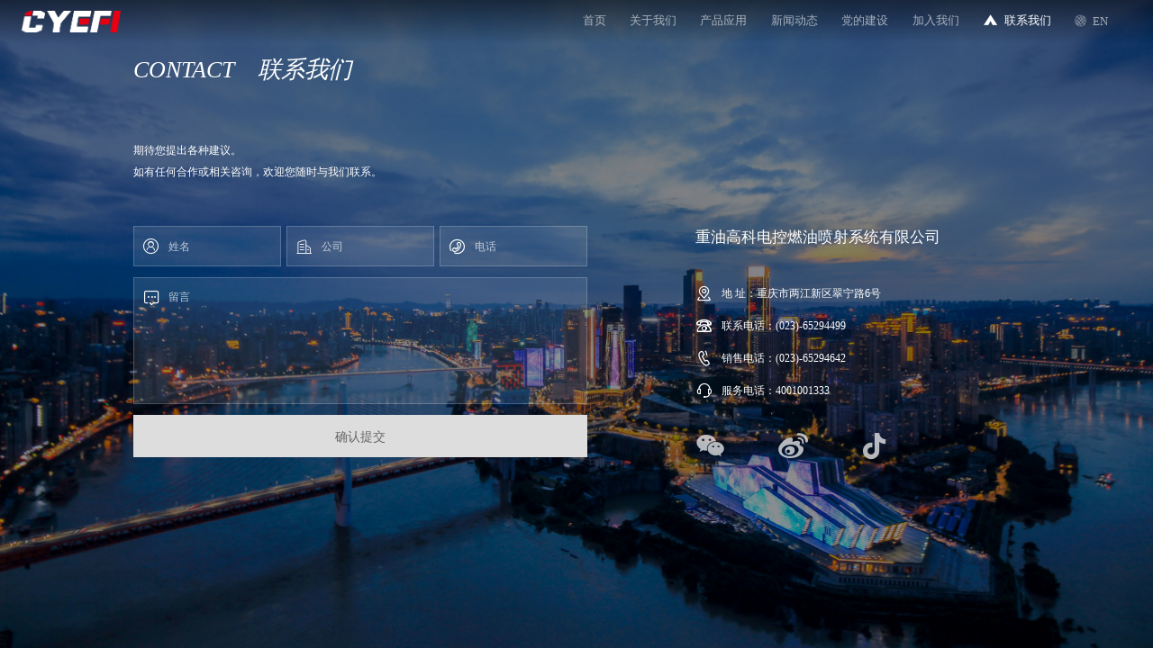

--- FILE ---
content_type: text/html; charset=utf-8
request_url: https://www.cyefi.cn/cont/
body_size: 1431
content:
<!DOCTYPE HTML>
<html>
	<head><meta charset="utf-8">
<title>联系我们-重油高科电控燃油喷射系统有限公司【官网】</title>
<meta name="renderer" content="webkit">
<meta name="viewport" content="width=device-width, initial-scale=1.0, user-scalable=yes">
<meta name="referrer" content="always">
<meta name="applicable-device" content="pc,mobile">
<meta name="format-detection" content="telephone=no">
<meta name="root-path" content="/">
<link rel="shortcut icon" type="image/x-icon" href="/web/images/logo.png">
<link rel="stylesheet" type="text/css" href="/ntao/cache/page/8kgg0g_673695.css?v=2522"><meta name="apple-mobile-web-app-capable" content="yes">
<meta name="apple-mobile-web-app-status-bar-style" content="black-translucent"></head>
	<body>
		<header>
			<a class="logo" href="/"><img src="/web/images/logo.png" alt="重油高科电控燃油喷射系统有限公司【官网】"></a>
			<ul class="nav"><li><a class="a" href="/">首页</a></li><li><a class="a" href="/intro/">关于我们</a></li><li><a class="a" href="/pros/">产品应用</a></li><li><a class="a" href="/news/">新闻动态</a></li><li><a class="a" href="/party/">党的建设</a></li><li><a class="a" href="/jobs/">加入我们</a></li><li class="on"><a class="a" href="/cont/">联系我们</a></li><li class="lang"><a class="a" href="//en.cyefi.cn">EN</a></li></ul>
		</header>
		<div id="home">
	<div class="pages cnt on"><div class="pbt">
	<strong data-en="contact">联系我们</strong>
</div>

<div class="bg"><img src="/upload/QD3/tPBBeuT.jpg" alt="bg"></div>

<div class="box">
	<div class="tips">期待您提出各种建议。<br />
如有任何合作或相关咨询，欢迎您随时与我们联系。</div>
	<div class="cnt_form">
		<form id="form_msg" onsubmit="msg_submit();return false;">
			<input type="hidden" name="ecode" value="ZS0YKFSBjz14z-tchaCT02tHyauzR1NeXiYQrdoXGN7WXKAsIjlCV4ZOtfExhRzw">
			<input type="hidden" name="edata" value="CJymJjCB1jzs8Z_J2FSIgAHmYoFl9PVxslKGFwbN8uZ5tipFhBWFcujELX9v4Eyu">
			<p data-icon="&#xe621;"><input name="name" type="text" placeholder="姓名" maxlength="20"></p>
			<p data-icon="&#xe67c;"><input name="comp" type="text" placeholder="公司" maxlength="50"></p>
			<p data-icon="&#xe797;"><input name="tel" type="text" placeholder="电话" maxlength="20"></p>
			<p class="text" data-icon="&#xe744;"><textarea name="text" placeholder="留言"></textarea></p>
		</form>
		<div class="btn" onclick="msg_submit()">确认提交</div>
	</div>
	<div class="info cnt_info">
		<strong>重油高科电控燃油喷射系统有限公司</strong>
		<div><p data-icon="&#xe814;"><span>地      址：重庆市两江新区翠宁路6号</span></p><p data-icon="&#xe667;"><span>联系电话：(023)-65294499</span></p><p data-icon="&#xe60a;"><span>销售电话：(023)-65294642</span></p><p data-icon="&#xe630;"><span>服务电话：4001001333</span></p></div>
		<div class="share">
			<a class="wx">&#xe601;<img src="/upload/qrc.png" alt="qrc"></a>
			<a href="https://www.weibo.com" target="_blank">&#xe600;</a>
			<a class="dy">&#xe640;<img src="/upload/qrc.png" alt="qrc"></a>
		</div>
	</div>
</div></div>

	<div class="pages foot">Copyright © 2023 重油高科电控燃油喷射系统有限公司 <a href="https://beian.miit.gov.cn/" target="_blank" rel="nofollow">渝ICP备2022006670号-1</a><br />
本网站部分图片来自于网络，如有侵权，请联系我们删除。</div>
</div>	</body>
</html>
<script src="/ntao/cache/page/0cccs4_533106.js?v=1190"></script>

--- FILE ---
content_type: text/css
request_url: https://www.cyefi.cn/ntao/cache/page/8kgg0g_673695.css?v=2522
body_size: 6216
content:
@charset "utf-8";figure{margin:0}figure.image{clear:both;display:table;margin:1em auto;min-width:3em;text-align:center}figure.image.image-style-side{float:right;margin-left:1em}figure.table table,figure.table td{border:1px solid #b3b3b3;border-collapse:collapse}figure.table p{margin:0}figure.media video{width:100%}blockquote{border-left:5px solid #ccc;font-style:italic;margin-left:0;margin-right:0;overflow:hidden;padding-left:1.5em;padding-right:1.5em}span.text-tiny{font-size:.7em}span.text-small{font-size:.85em}span.text-big{font-size:1.4em}span.text-huge{font-size:1.8em}html{font-size:18px;font-family:icon,Microsoft Yahei,SimSun}input,select,textarea{font-size:1rem;font-family:Microsoft Yahei,SimSun}body{min-width:82em;margin:0 auto;padding:0;color:#666;background-color:#fff;text-align:justify}img{border:0}form{margin:0;padding:0}input::-ms-clear,input::-ms-reveal{display:none}textarea{resize:none}section,div,ul,li{margin:0;padding:0;display:block;overflow:hidden}ul,li{list-style-type:none}li{text-overflow:ellipsis}a{text-decoration:none;color:#333;outline:0}a:hover{text-decoration:none;color:#e60012}a,.arow{white-space:nowrap;overflow:hidden;text-overflow:ellipsis}::-webkit-scrollbar{display:none}:root{--bian:calc((100vw - 82em) / 2)}@keyframes fade-in{0%{opacity:0}100%{opacity:1}}@keyframes scale{0%{transform:scale(1,1)}100%{transform:scale(1.05,1.05)}}@keyframes rotateZ{100%{transform:rotateZ(360deg)}}@keyframes jump_up{40%{transform:translateY(-.1em)}}@keyframes scroll{0%{transform:translateY(0%)}100%{transform:translateY(30%)}}@keyframes upward-x{0%{transform:translateX(0%)}100%{transform:translateX(-50%)}}@keyframes upward-y{0%{transform:translateY(0%)}100%{transform:translateY(-50%)}}@font-face{font-family:'icon';src:url("/web/images/iconfont.woff2?t=1699013884") format("woff2"),url("/web/images/iconfont.woff?t=1699013884") format("woff")}.upward{animation:infinite linear}.upward.x{display:inline-block;white-space:nowrap;animation-name:upward-x}.upward.y{display:block;animation-name:upward-y}.upward:hover{animation-play-state:paused}.himg{position:relative;z-index:1}.himg img{width:100%;height:100%;object-fit:cover;position:absolute;z-index:-1;left:0;top:0;right:0;bottom:0;margin:auto;transition:transform .4s ease}.himg:hover img{transform:scale(1.1,1.1)}.aimg{position:relative;z-index:1;overflow:hidden}.aimg img{position:absolute;margin:auto}.aimg img:nth-child(1){width:100%;height:100%;object-fit:cover;filter:blur(.6em);opacity:.2}.aimg img:nth-child(2){max-width:100%;max-height:100%;left:0;top:0;right:0;bottom:0}.mrow{display:-webkit-box;text-overflow:ellipsis;-webkit-line-clamp:2;-webkit-box-orient:vertical;overflow:hidden;white-space:normal}.grid{display:grid;justify-content:space-between;grid-template-columns:repeat(auto-fill,var(--w))}.roll{width:.6em;height:1em;line-height:1em;display:inline-block;overflow:hidden;position:relative;text-align:center}.roll::before{content:'0 1 2 3 4 5 6 7 8 9 0 1 2 3 4 5 6 7 8 9 -';display:block;transition:transform 3s ease-out .4s}.on .roll.n0::before{transform:translateY(-10em);transition-duration:3s}.on .roll.n1::before{transform:translateY(-11em);transition-duration:3.1s}.on .roll.n2::before{transform:translateY(-12em);transition-duration:3.2s}.on .roll.n3::before{transform:translateY(-13em);transition-duration:3.3s}.on .roll.n4::before{transform:translateY(-14em);transition-duration:3.4s}.on .roll.n5::before{transform:translateY(-15em);transition-duration:3.5s}.on .roll.n6::before{transform:translateY(-16em);transition-duration:3.6s}.on .roll.n7::before{transform:translateY(-17em);transition-duration:3.7s}.on .roll.n8::before{transform:translateY(-18em);transition-duration:3.8s}.on .roll.n9::before{transform:translateY(-19em);transition-duration:3.9s}.on .roll.n-::before{transform:translateY(-20em);transition-duration:.6s}header{position:fixed;left:0;right:0;top:0;z-index:9;margin:0 auto;padding:1em 2em;display:flex;justify-content:space-between;align-items:center;background-image:linear-gradient(rgba(0,0,0,.5),transparent)}header .logo{height:2em}header .logo img{height:100%}header .nav li{margin-right:2em;display:inline-block;font-size:1.1em}header .nav li .a{color:#fff;opacity:.6;transition:opacity .6s}header .nav li:hover .a,header .nav li.on .a{opacity:1}header .nav li.on .a::before{content:'\e602';margin-right:.5em}header .nav li.lang .a::before{content:'\e684';margin-right:.5em;animation:rotateZ 8s infinite linear;display:inline-block}header.hide{transform:translateY(-3em);transition:transform .6s}header.hide:hover{transform:translateY(0)}#home{width:100vw;height:100vh}.pages{width:100%;height:100vh;background-color:#333;color:#fff;position:relative;z-index:1;transition:margin-top .8s}.pages a{color:#fff}.pages .more{height:2.4em;line-height:2.4em;padding:0 2em;border:1px solid #fff;border-radius:1.2em;display:inline-block;transition:all .6s}.pages .more:hover{background-color:#fff;color:#333}.pages .pbt{max-width:82em;margin:5em auto;display:flex;justify-content:space-between;align-items:center}.pages .pbt strong{font-size:2.2em;font-weight:normal;font-style:italic}.pages .pbt strong::before{content:attr(data-en);text-transform:uppercase;margin-right:1em}.pages .pbt a{color:#fff}.pages .bg,.pages .imgs{width:100%;height:100%;position:absolute;z-index:-2;left:0;top:0}.pages .imgs li{width:100%;height:100%;display:none}.pages .bg img,.pages .imgs li img{width:100%;height:100%;object-fit:cover}.pages .imgs li.on{display:block;animation:scale 8s infinite alternate}.pages .bg::after,.pages .imgs::after{content:'';width:100%;height:100%;background-image:linear-gradient(rgba(0,0,0,.3),rgba(0,0,0,.1));position:absolute;left:0;top:0}.pages.on .bg{animation:scale 8s infinite alternate}.scroll{color:rgba(255,255,255,.7);position:absolute;left:0;right:0;bottom:1rem;margin:0 auto;text-align:center}.scroll::before{content:attr(data-icon);width:1em;font-size:2em;animation:scroll 2s infinite;display:block;margin:0 auto}.scroll::after{content:attr(data-tips);font-size:.8em;display:block;margin-top:1em;zoom:.8}.ibn .list{width:100%;height:100%;white-space:nowrap}.ibn .list img{min-width:100%;height:100%;position:absolute;left:-100%;top:-100%;right:-100%;bottom:-100%;margin:auto}.ibn .list video{width:100%;height:100%;object-fit:cover}.ibn .list li{width:100%;height:100%;display:inline-block;position:relative;background-color:#333}.ibn .list li .info{max-width:86rem;line-height:1.8em;font-size:2em;position:absolute;z-index:2;top:45%;left:calc(50% - 43rem);opacity:0;transition:all .8s .4s}.ibn .list li .info span{display:block;text-shadow:0 0 .2em rgba(0,0,0,.3)}.ibn .list li .info .text{font-size:1.4em}.ibn .list li .info .goto{margin-top:1rem}.ibn .list li .info .goto a{display:inline-block;margin-right:1rem;font-size:2.6rem;cursor:pointer}.ibn .list li .info .goto .next{transform:rotateZ(180deg)}.ibn .list li .info .goto a::before{content:'\e63f'}.ibn .list li .info .goto a:hover::before{content:'\e618'}.ibn .list li .play{height:2.4em;line-height:2.4em;padding:0 1em;border-radius:1.2em;background-color:rgba(255,255,255,.7);color:#666;text-align:center;cursor:pointer;position:absolute;left:50%;bottom:6em;transform:translateX(-50%);transition:all .4s}.ibn .list li .play::before{content:'\e603';font-size:1.6em;vertical-align:middle;margin-right:.5rem;display:inline-block}.ibn .list li .play:hover{background-color:#fff}.ibn .list li::after{content:'';width:100%;height:60%;background-image:linear-gradient(transparent,rgba(0,0,0,.3));position:absolute;left:0;bottom:0}.ibn .list li.on img{transform:scale(1.05,1.05);transition:transform 6s ease-out}.ibn .list li.on .info{transform:translateY(-50%);opacity:1}.apps .list{max-width:82em;margin:0 auto}.apps .list li{height:4em}.apps .list li strong{font-size:1.4em;opacity:.6;cursor:pointer;font-weight:normal;transition:font-size .6s}.apps .list li.on strong{font-size:1.8em;opacity:1}.apps .lnk{height:3em;position:absolute;right:2em;bottom:2em}.apps .lnk ul{height:100%}.apps .lnk li{height:100%;display:flex;align-items:center}.apps .lnk.more{display:none}.apps .lnk.more.on{display:block}.apps .list li{transform:scale(.5,.5) translateX(-2em);opacity:0}.apps.on .list li{transform:scale(1,1) translateX(0);opacity:1;transition:all .6s .4s}.apps.on .list li:nth-child(2){transition-duration:.8s}.apps.on .list li:nth-child(3){transition-duration:1s}.apps.on .list li:nth-child(4){transition-duration:1.2s}.apps.on .list li:nth-child(5){transition-duration:1.4s}.apps.on .list li:nth-child(6){transition-duration:1.6s}.intro .info{max-width:70em;margin:6em auto;text-align:center}.intro .info strong{font-size:1.6em;display:block;position:relative;margin-bottom:1em}.intro .info strong::before{content:'';width:1.5em;height:2px;background-color:#e60012;position:absolute;left:0;right:0;bottom:0;margin:0 auto}.intro .info strong::after{content:'';width:8em;height:2px;background-color:rgba(255,255,255,.5);display:block;margin:1em auto 0 auto}.intro .info small{max-height:6em;line-height:2em;font-size:1em;margin:3em auto;overflow:hidden;display:block}.intro .ctg{max-width:70em;margin:0 auto;display:flex;justify-content:space-between;align-items:center}.intro .ctg a{text-align:center}.intro .ctg a::before{content:attr(data-icon);font-size:3.6em;display:block;margin-bottom:.5rem}.intro .ctg a:hover::before{animation:jump_up .7s infinite}.intro .ctg span{width:1px;height:4em;background-color:rgba(255,255,255,.3)}.intro .ctg span:last-child{display:none}.intro .info{transform:translateY(50%) scale(.5,.5);opacity:0}.intro .ctg a{transform:scale(.5,.5);opacity:0}.intro.on .info{transform:translateY(0) scale(1,1);opacity:1;transition:all 1s .4s}.intro.on .ctg a{transform:scale(1,1);opacity:1;transition:all .6s 1.2s}.intro.on .ctg a:nth-child(1){transition-duration:.6s}.intro.on .ctg a:nth-child(3){transition-duration:.8s}.intro.on .ctg a:nth-child(5){transition-duration:1s}.intro.on .ctg a:nth-child(7){transition-duration:1.2s}.intro.on .ctg a:nth-child(9){transition-duration:1.4s}.cnt_info{overflow:visible}.cnt_info p::before{content:attr(data-icon);font-size:1.6em;vertical-align:middle;margin-right:.5em;display:inline-block}.cnt_info p:hover::before{animation:jump_up .7s infinite}.share{width:60%;display:flex;justify-content:space-between;overflow:visible}.share a{color:rgba(255,255,255,.7);font-size:2.8em;position:relative;overflow:visible}.share a img{width:5em;height:5em;position:absolute;right:0;bottom:120%;display:none}.share a:hover{color:#e60012}.share a:hover img{display:block;animation:fade-in .4s}.cnt_form form{display:flex;flex-wrap:wrap;justify-content:space-between}.cnt_form p{width:calc(13.5em);height:2em;padding:.5em 0;background-color:rgba(255,255,255,.1);margin:0 0 1em 0 ;display:flex;justify-content:space-between;border:1px solid #ccc}.cnt_form p::before{content:attr(data-icon);width:2rem;height:2rem;line-height:2rem;text-align:center;font-size:1.6em;margin-left:.6rem}.cnt_form p input,.cnt_form p textarea{width:calc(100% - 3.4em);height:2em;line-height:2em;padding:0 .6em;border:0;background-color:transparent;outline:0}.cnt_form p textarea{height:calc(1.6em * 6);line-height:1.6em;padding:.2em .6em}.cnt_form p.text{width:100%;height:auto}.cnt_form .btn{width:100%;padding:.8em 0;text-align:center;cursor:pointer;background-color:#ddd;color:#666;font-size:1.2em}.cnt_form .btn:hover{background-color:#e60012;color:#fff}.cnt .box{max-width:82em;line-height:2em;margin:0 auto;color:#fff;display:flex;justify-content:space-between;flex-wrap:wrap;overflow:visible}.cnt .box .tips{width:100%;margin-bottom:4em}.cnt .box .cnt_form{width:42em}.cnt .box .cnt_form p{border:0;padding:.8em 0;border:1px solid rgba(255,255,255,.2)}.cnt .box .cnt_form p input,.cnt .box .cnt_form p textarea{color:#fff}.cnt .box .cnt_form p input::placeholder,.cnt .box .cnt_form p textarea::placeholder{color:rgba(255,255,255,.7)}.cnt .cnt_info{max-width:30em;display:flex;flex-wrap:wrap;align-content:space-between}.cnt .cnt_info strong{font-size:1.4em;font-weight:normal;display:block;margin-bottom:2rem}.cnt .cnt_info p{display:flex}.cnt .cnt_info p span{display:inline-block}.cnt .share{margin-top:2rem}.foot{height:auto;line-height:1.6em;font-size:.8em;padding:1em 0;text-align:center}.nbt{text-align:center;color:#fff}.nbt strong{font-size:2em;display:block}.nbt strong::after{content:'';width:5em;height:1px;background-color:#fff;display:block;margin:1rem auto 0 auto}.nbt small{font-size:1.2em;display:block;text-transform:uppercase}.nbt small::before{content:'';width:1em;height:1px;background-color:#e60012;display:block;margin:-1px auto 1rem auto}.nbt.black{color:#000}.nbt.black small{color:rgba(0,0,0,.3)}.about_box{padding:10em 0 6em 0;display:flex;justify-content:center;background-size:cover;background-attachment:fixed;position:relative;z-index:1}.about_box::before{content:'';width:100%;height:100%;background-image:linear-gradient(rgba(0,0,0,.1),rgba(0,0,0,.2));position:absolute;z-index:-1;left:0;top:0}.about_box .box{max-width:82em;margin:0 auto;color:#fff}.about_box .box .info{max-width:70em;margin:0 auto;text-align:center;display:flex;flex-flow:column;justify-content:space-between}.about_box .box .info .text{line-height:2em;margin:6em 0}.about_box .box .info .text strong{font-size:1.4em;font-weight:normal;display:block;margin-bottom:1em}.about_box .box .nums{display:flex;justify-content:space-between}.about_box .box .nums li small{display:block}.about_box .box .nums li p{line-height:0 ;display:inline-block;margin:0 0 .5em 0;position:relative;padding-right:1.2em}.about_box .box .nums li p::after{font-size:.8em;position:absolute;right:0}.about_box .box .nums li p::after{content:attr(data-sign);bottom:.4em}.about_box .box .nums li span{font-size:50px;vertical-align:top}.about_box .box .nums li:last-child{margin-bottom:0}.honor_box{padding:4em 0;color:#fff;background-size:cover;position:relative;z-index:1}.honor_box::before{content:'';width:100%;height:100%;background-image:linear-gradient(rgba(0,0,0,.1),rgba(0,0,0,.2));position:absolute;z-index:-1;left:0;top:0}.honor_box .heng{max-width:82em;margin:4em auto}.honor_box .heng .list{white-space:nowrap}.honor_box .heng .list li{width:26em;display:inline-block;margin-right:2em}.honor_box .heng .list li p{margin:0;overflow:hidden}.honor_box .heng .list li .aimg{aspect-ratio:1.5 /1}.honor_box .heng .list li .name{height:2em;line-height:2em;text-align:center;margin-top:1em}.honor_box .heng .goto{text-align:center;margin-top:2em}.honor_box .heng .goto li{display:inline-block;margin-right:1rem;font-size:2rem;cursor:pointer}.honor_box .heng .goto li::before{content:'\e63f'}.honor_box .heng .goto li:hover::before{content:'\e618';color:#e60012}.honor_box .heng .goto li.next{transform:rotateZ(180deg)}.honor_box .shu{max-width:82em;margin:0 auto;position:relative}.honor_box .shu .list{width:100%;height:30em;position:relative}.honor_box .shu .list li{width:22em;aspect-ratio:1 / 1.3;position:absolute;left:0;top:0;right:0;bottom:0;margin:auto;box-shadow:0 0 1em .2em rgba(0,0,0,.1);transform:scale(0,0);transition:all .6s}.honor_box .shu .list li:nth-child(1){transform:translateX(-14em) scale(.7,.7);filter:blur(.2em)}.honor_box .shu .list li:nth-child(2){transform:translateX(0) scale(1,1);z-index:2}.honor_box .shu .list li:nth-child(3){transform:translateX(14em) scale(.7,.7);filter:blur(.2em)}.honor_box .shu .goto{width:1em;height:1em;line-height:1em;font-size:2em;position:absolute;z-index:3;top:0;bottom:0;margin:auto 0;cursor:pointer}.honor_box .shu .goto::before{content:'\e63f'}.honor_box .shu .goto.prev{left:10rem}.honor_box .shu .goto.next{right:10rem;transform:rotateZ(180deg)}.honor_box .shu .goto:hover::before{content:'\e618';color:#e60012}.history_box{padding:4em 0;background-size:cover;background-attachment:fixed;position:relative;z-index:1}.history_box::before{content:'';width:100%;height:100%;background-image:linear-gradient(rgba(0,0,0,.1),rgba(0,0,0,.2));position:absolute;z-index:-1;left:0;top:0}.history_box .nbt{margin-bottom:4em}.history_box .box{max-width:34em;height:calc(1.6em * 20);margin:.5em auto;color:#fff}.history_box .box .list li{line-height:1.6em;display:flex;justify-content:space-between;align-items:center}.history_box .box .list li strong{width:5rem;text-align:right;vertical-align:top;font-weight:normal;transition:font-size .8s}.history_box .box .list li span{width:1em;height:100%;font-size:1.2em;padding:2em 0;position:relative;z-index:1}.history_box .box .list li span::before{content:'\e604';transition:color .4s}.history_box .box .list li span::after{content:'';width:1px;height:100%;background-color:#fff;position:absolute;z-index:-1;top:0;left:0;right:0;margin:0 auto}.history_box .box .list li p{width:26em;max-height:calc(1.6em * 4);overflow-y:auto;margin:0}.history_box .box .list li:hover strong{font-size:1.4em;color:#e60012}.history_box .box .list li:hover span::before{content:'\e629';color:#e60012}.history_box .goto{max-width:34em;margin:0 auto}.history_box .goto a{width:1em;height:1em;line-height:1em;font-size:2em;color:rgba(255,255,255,.7);display:block;cursor:pointer;margin-left:5.5rem}.history_box .goto a::before{content:'\e618';display:block}.history_box .goto a.prev{transform:rotateZ(90deg)}.history_box .goto a.next{transform:rotateZ(-90deg)}.history_box .goto a:hover{color:rgba(0,0,0,.7)}.coop_box{background-color:#f5f5f5;background-size:cover;background-attachment:fixed;padding:4em 0}.coop_box .list{height:calc(9em * 2);margin:4em auto 0 auto}.coop_box .list p{width:calc(var(--count) * 14em / 2);height:100%;display:inline-flex;flex-flow:column wrap;margin:0}.coop_box .list p a{width:12em;height:7em;margin:1em}.coop_box .list p a img{max-width:80%;width:auto;max-height:70%;height:auto}.media_view{width:100vw;height:100vh;background-color:rgba(0,0,0,.8);position:fixed;z-index:9;left:0;top:0}.media_view .player{position:absolute;left:50%;top:50%;transform:translate(-50%,-50%)}.media_view video,.media_view img{min-height:30%;max-width:80%;max-height:80%}.media_view .close{width:1em;height:1em;color:#fff;font-size:2em;cursor:pointer;position:absolute;top:1rem;right:1rem}.nbn{aspect-ratio:2.7 / 1;margin:0 auto;position:relative}.nbn img{min-width:100%;height:100%;object-fit:cover;animation:scale 8s infinite alternate}.nbn strong{font-size:2em;color:#fff;text-shadow:0 0 .2em rgba(0,0,0,.3);position:absolute;left:50%;top:50%;transform:translate(-50%,-50%)}.category{max-width:82em;text-align:center;margin:1em auto;color:#ccc}.category a{margin:0 1em;color:rgba(0,0,0,.3)}.category a.on{color:#333}.pros_box{background-color:#000;display:flex;flex-flow:column;justify-content:center;align-items:center;color:#fff;text-shadow:0 0 .2em rgba(0,0,0,.2);position:relative}.pros_box .title{text-align:center;font-size:2em;margin:0}.pros_box .title::after{content:'';width:1em;height:2px;background-color:rgba(255,255,255,.7);display:block;margin:.5em auto}.pros_box .box{max-width:82em;margin:2em auto;position:relative}.pros_box .list{white-space:nowrap}.pros_box .list >ul{width:100%;display:inline-block;vertical-align:top;white-space:normal}.pros_box .list li{width:calc(26em - 2px);margin-right:2em;display:inline-block;cursor:pointer;border:1px solid transparent}.pros_box .list li p{margin:0}.pros_box .list li .himg{width:100%;aspect-ratio:1.6 / 1}.pros_box .list li .himg img{max-width:90%;max-height:90%;width:auto;height:auto}.pros_box .list li .info{line-height:2em;text-align:center;margin:1em 0}.pros_box .list li .info strong{display:block;font-size:1.4em;font-weight:normal}.pros_box .list li .info small{display:block}.pros_box .list li .text{display:none}.pros_box .list li:hover{border-color:#e60012}.pros_box .list li:last-child{margin-right:0}.pros_box .goto{width:1em;height:1em;font-size:3em;position:absolute;top:0;bottom:0;margin:auto 0;cursor:pointer;opacity:0}.pros_box .goto.prev{right:50%;margin-right:42rem;transform:translateX(100%) scale(.5,.5)}.pros_box .goto.next{left:50%;margin-left:42rem;transform:translateX(-100%) scale(.5,.5)}.pros_box .goto:hover{color:#e60012}.pros_box .dot{max-width:82em;margin:0 auto;text-align:center}.pros_box .dot li{width:.6em;height:.6em;border:1px solid #fff;border-radius:50%;display:inline-block;margin:0 .5em;cursor:pointer}.pros_box .dot li.on{background-color:#fff}.pros_box .scroll{color:rgba(255,255,255,.7)}.pros_box .title{transform:translateY(50%) scale(.5,.5);opacity:0}.pros_box .scroll{transform:translateY(-50%) scale(.5,.5);opacity:0}.pros_box.on .title,.pros_box.on .goto,.pros_box.on .scroll{transform:translateY(0) scale(1,1);opacity:1;transition:all .6s .6s}.pros_box.on .goto{transition:all 1s 1s,color .6s}.pros_box.on .bg{animation:none}#pros_view{width:100%;height:100%;background-color:rgba(0,0,0,.8);position:fixed;z-index:3;left:0;top:0;display:flex;justify-content:center;align-items:center}#pros_view .box{max-width:70%;max-height:70%;padding:2em;position:relative;background-color:#fff;border-radius:1em;box-shadow:0 0 .6em .2em rgba(0,0,0,.1);display:flex;justify-content:space-between;align-items:center}#pros_view .box p{margin:0;overflow:hidden}#pros_view .box .himg{width:24em;aspect-ratio:1.3 / 1;margin-right:2em}#pros_view .box .himg img{max-width:90%;max-height:90%;width:auto;height:auto}#pros_view .box .info{min-width:20em;display:flex;flex-flow:column}#pros_view .box .info strong{font-size:1.4em;color:#e60012}#pros_view .box .info small{margin:2em 0;color:#999}#pros_view .box .info .text{line-height:1.6em}#pros_view .box .close{width:1em;height:1em;padding:.3em;font-size:1.2em;background-color:#e60012;color:#fff;border-radius:50%;position:absolute;top:.5rem;right:.5em;cursor:pointer}.nets_box{min-height:30em;max-height:50em;height:100vh;display:flex;justify-content:space-between}.nets_box .left{width:34em;background-color:#fff;margin-top:4em}.nets_box .left .nets{height:5em;padding:0 1em;display:flex;justify-content:space-between;align-items:center}.nets_box .left .nets .select{position:relative;z-index:1}.nets_box .left .nets .select::before{content:'\e814';width:1em;height:1em;font-size:1.4em;color:#ccc;vertical-align:middle}.nets_box .left .nets .select::after{content:attr(data-city)' [更改城市]'}.nets_box .left .nets .select select{width:200%;height:200%;-webkit-appearance:none;outline:0;border:0;background-color:transparent;position:absolute;left:0;top:0;cursor:pointer;opacity:0}.nets_box .left .nets .num strong{font-weight:normal;margin:0 .5em;font-size:1.4em;vertical-align:middle}.nets_box .left .list{height:calc(100% - 5em);overflow-y:auto}.nets_box .left .list li{padding:1em 2em;border-bottom:1px solid #ccc;position:relative}.nets_box .left .list li strong{line-height:2em;font-size:1.2em;font-weight:normal}.nets_box .left .list li p{line-height:1.8em;color:#999;font-size:.8em;margin:0;display:flex;justify-content:space-between}.nets_box .left .list li p span{width:50%}.nets_box .left .list li p:last-child{display:block}.nets_box .left .list li:hover{background-color:#f5f5f5}.nets_box .left .list li.on{background-color:#eee}.nets_box .img{width:calc(100% - 34em)}.nets_box .img .img{width:100%;height:100%;object-fit:cover}.news_box{background-color:#f5f5f5}.news_list{max-width:82em;margin:4em auto}.news_list li{display:flex;justify-content:space-between;align-items:center;margin-bottom:2em;border:1px dashed #ccc;border-radius:1em;padding:3em;background-color:#fff}.news_list li p{margin:0}.news_list li .date{width:6em;height:6em;line-height:2em;border:1px solid #ccc;display:flex;flex-flow:column wrap;justify-content:center;align-items:center}.news_list li .date::after{content:attr(data-year);line-height:2em;font-size:1.2em;border-top:1px solid #ccc}.news_list li .info{width:calc(100% - 10em)}.news_list li .info .name{display:block;font-size:1.2em}.news_list li .info small{height:3.2em;line-height:1.6em;display:block;color:#999;margin:.5em 0}.news_list li .info .more{font-size:.8em;color:#999;float:right}.news_list li .info .more::after{content:'\e616';margin-left:.5em}.news_list li .info .more:hover{color:#e60012}.news_list li:hover{border-color:#e60012;border-style:solid}.news_body{max-width:calc(82em - 6em - 2px);line-height:200%;margin:4em auto;background-color:#fff;border:1px solid #ccc;padding:3em}.news_body h1{max-width:60%;line-height:1.6em;margin:0 auto}.news_body img{max-width:100%}.news_body .date{text-align:center;padding-bottom:.5em;border-bottom:1px solid #ccc}.jobs_box{max-width:82em;margin:4em auto}.jobs_box .text{max-width:56em;line-height:2em;margin:4em auto;text-align:center}.jobs_box .list{display:flex;justify-content:space-between}.jobs_box .list li{width:40em;aspect-ratio:2 / 1;position:relative;z-index:1;display:flex;justify-content:center;align-items:center}.jobs_box .list li::before{content:'';width:100%;height:100%;background-color:rgba(0,0,0,.5);position:absolute;z-index:-1;left:0;top:0}.jobs_box .list li img{z-index:-2}.jobs_box .list li a{width:14em;height:2.8em;line-height:2.8em;border:1px solid #fff;border-radius:1em;text-align:center;color:#fff}.jobs_box .list li a::after{content:'\e619';padding:0 .4em;color:#000;font-size:1.6em;float:right;background-color:#fff}.jobs_box .cnt{display:flex;justify-content:space-between;margin-top:4em}.jobs_box .cnt li{width:30%;line-height:2em;padding:1em;background-color:#eee;display:flex;align-items:center}.jobs_box .cnt li::before{content:attr(data-icon);width:1em;height:1em;line-height:1em;font-size:2em;color:#fff;padding:.4em;background-color:#777;border-radius:50%;margin-right:1rem}.jobs_box .cnt li:hover::before{animation:jump_up .7s infinite}.cnt_box{max-width:82em;margin:4em auto;display:flex;justify-content:space-between;align-items:center}.cnt_box .cnt p{margin:0 0 1em 0}.cnt_box .cnt p::before{content:attr(data-icon);font-size:1.6em;vertical-align:middle;margin-right:.5em;display:inline-block}.cnt_box .cnt p:hover::before{animation:jump_up .7s infinite}.cnt_box .cnt p:last-child{margin-bottom:0}.cnt_box .cnt_form{width:46em}.cnt_map{height:32em;background-color:#eee}.page{text-align:center;margin:4em auto}.page a{height:1em;line-height:1em;padding:.5em .8em;margin:0 .4em;display:inline-block;font-family:Arial}.page a.on{color:#fff;background-color:#e60012;border-radius:.2em}.map div{overflow:visible}.map img{max-width:none}.map .anchorBL >a{display:none}[data-nvc="ishow"]{transform:translateY(50%) scale(.5,.5);opacity:0}.ishow{transform:translateY(0) scale(1,1);opacity:1;transition:all .6s}footer{background-color:#1d2c30;color:#fff}footer a{color:#fff}footer >div{max-width:82rem;margin:0 auto}footer .bottom{display:flex;justify-content:space-between;overflow:visible;padding:2em 0}footer .bottom .lsn{width:38em;display:flex;flex-wrap:wrap;justify-content:space-between;align-content:space-between;overflow:visible}footer .bottom .lsn .logo{height:2em}footer .bottom .lsn .logo img{height:100%}footer .bottom .lsn .share{width:12em}footer .bottom .lsn .share a{font-size:2em}footer .bottom .lsn nav{width:100%;display:flex;justify-content:space-between;font-size:.8em}footer .bottom .lsn .copyright{line-height:1.6em;font-size:.8em}footer .bottom .cnt p{margin:0 0 1em 0}footer .bottom .cnt p::before{content:attr(data-icon);font-size:1.6em;vertical-align:middle;margin-right:.5em;display:inline-block}footer .bottom .cnt p:hover::before{animation:jump_up .7s infinite}footer .bottom .cnt p:last-child{margin-bottom:0}@media screen and (max-width:1700px){html{font-size:16px}}@media screen and (max-width:1500px){html{font-size:14px}}@media screen and (max-width:1300px){html{font-size:12px}}@media screen and (max-width:640px){body{min-width:0;-webkit-text-size-adjust:none}.nav.full{width:100%;font-size:12px;padding-top:6em;position:fixed;z-index:4;top:0;right:0;bottom:0;margin:auto 0;background-color:rgba(0,0,0,.9);transform:translateX(100vw);transition:transform .4s;overflow:visible}.nav.full a{color:#fff}.nav.full li{height:auto;text-align:center;border-bottom:1px solid #fff}.nav.full li .a{height:3em;line-height:3em;font-size:1.2em;display:block;color:#fff}.nav.full li p{line-height:1.6em;margin:0}.nav.full li p a{display:block}.nav.full li.on .a{font-weight:bold}.nav.full.on{transform:translateX(0);z-index:5}.nav_toggle{width:1em;height:1em;line-height:1em;text-align:center;font-size:2em;color:#fff}.nav_toggle::before{content:'\e62b'}.nav_toggle.on::before{content:'\e60b'}header{padding:1em}header.hide{transform:translateY(0)}.pages .pbt{margin:8rem 0 4rem 1rem}.pages .pbt strong{font-size:1.6em}.ibn .list li .info{left:1rem}.ibn .list li .info .text{font-size:.9em}.apps .list{margin:0 1em}.apps .lnk{bottom:6em}.intro .info{margin:4rem 1rem}.intro .ctg{margin:0 1rem}.intro .ctg a::before{font-size:3em}.cnt .box{margin:0 1rem;flex-flow:column wrap;flex-direction:column-reverse}.cnt .box .tips{display:none}.cnt .share{width:50%;margin:2rem 0}.cnt .share a{font-size:2.4em}.cnt .share a img{width:7rem;height:auto;left:0;right:auto}.cnt .box .cnt_form{width:100%;font-size:.8em}.cnt_form p{width:30%}.cnt_form p textarea{height:calc(1.6em * 3)}.cnt .cnt_info p{line-height:1.8em}.cnt .cnt_info strong{margin-bottom:0}.about_box{background-attachment:scroll}.about_box .box{margin:0 1rem}.about_box .box .info .text{margin:3em 0}.about_box .box .nums{flex-wrap:wrap}.about_box .box .nums li{margin-bottom:2em}.about_box .box .nums li span{font-size:30px}.about_box .box .nums li:nth-child(odd){width:40%}.about_box .box .nums li:nth-child(even){width:60%}.honor_box .heng{margin:2em 1em}.honor_box .heng .list li{width:100%}.honor_box .shu .list li{width:18em}.honor_box .shu .list li:nth-child(1){transform:translateX(-8em) scale(.7,.7)}.honor_box .shu .list li:nth-child(3){transform:translateX(8em) scale(.7,.7)}.honor_box .shu .goto.prev{left:1rem}.honor_box .shu .goto.next{right:1rem}.history_box{background-attachment:scroll}.history_box .box{margin:.5em 0}.history_box .box .list li p{width:calc(100% - 8em)}.coop_box{background-attachment:scroll}.pros_box .list li{width:calc((100vw - 2em) / 2 - 2px)}.pros_box .goto.prev{left:1rem;right:auto}.pros_box .goto.next{left:auto;right:1rem}.pros_box .goto.prev,.pros_box .goto.next{margin:auto 0;transform:translateX(0) scale(1,1)}#pros_view .box{max-width:90%;display:block}#pros_view .box .himg{width:100%}#pros_view .box .info{max-width:100%;width:100%}.news_list{margin:2em 1em}.news_list li{padding:1em;margin-bottom:1em}.news_list li .info{width:calc(100% - 8em)}.news_body{margin:2em 1em;padding:1em}.jobs_box{margin:2em 1em}.jobs_box .list{display:block}.jobs_box .cnt{display:block}.jobs_box .cnt li{width:100%;margin-bottom:1em}.jobs_box .list li{width:100%}footer >div{margin:0 1em}footer .bottom{display:block}footer .bottom .lsn{width:auto}footer .bottom .lsn .copyright{text-align:center}footer .bottom .lsn .logo,footer .bottom .lsn .share,footer .bottom .lsn nav,footer .bottom .cnt{display:none}}